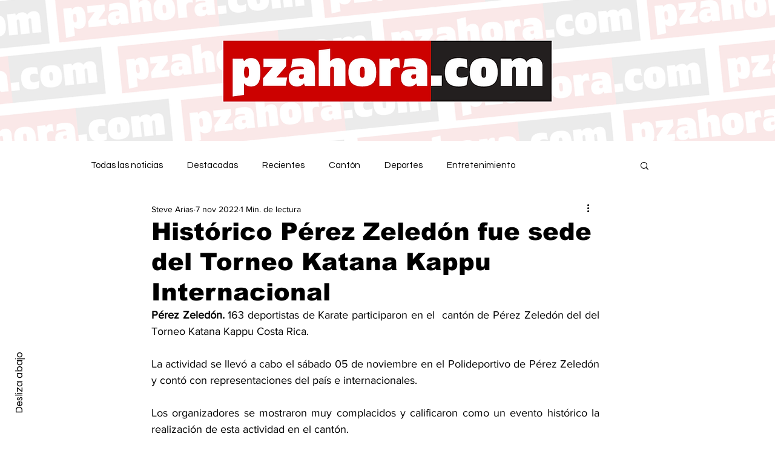

--- FILE ---
content_type: text/html; charset=utf-8
request_url: https://www.google.com/recaptcha/api2/aframe
body_size: 270
content:
<!DOCTYPE HTML><html><head><meta http-equiv="content-type" content="text/html; charset=UTF-8"></head><body><script nonce="USRUGWMaXzkJvFGt9EB5dw">/** Anti-fraud and anti-abuse applications only. See google.com/recaptcha */ try{var clients={'sodar':'https://pagead2.googlesyndication.com/pagead/sodar?'};window.addEventListener("message",function(a){try{if(a.source===window.parent){var b=JSON.parse(a.data);var c=clients[b['id']];if(c){var d=document.createElement('img');d.src=c+b['params']+'&rc='+(localStorage.getItem("rc::a")?sessionStorage.getItem("rc::b"):"");window.document.body.appendChild(d);sessionStorage.setItem("rc::e",parseInt(sessionStorage.getItem("rc::e")||0)+1);localStorage.setItem("rc::h",'1769656302230');}}}catch(b){}});window.parent.postMessage("_grecaptcha_ready", "*");}catch(b){}</script></body></html>